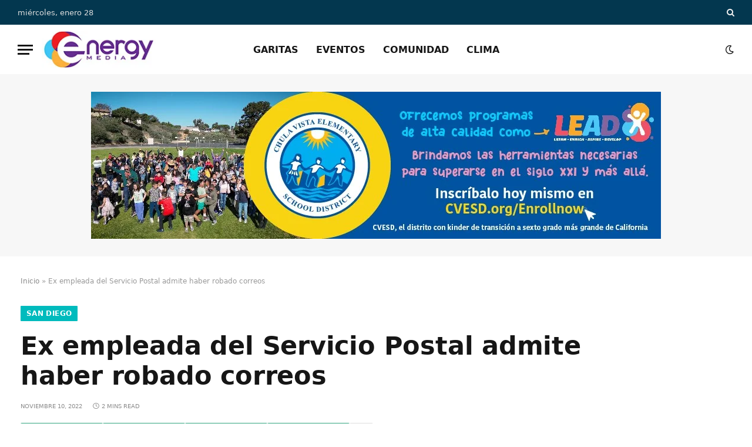

--- FILE ---
content_type: text/html; charset=UTF-8
request_url: https://xewt12.com/san-diego/ex-empleada-del-servicio-postal-admite-haber-robado-correos/
body_size: 27121
content:
<!DOCTYPE html><html lang="es" class="s-light site-s-light"><head><script data-no-optimize="1">var litespeed_docref=sessionStorage.getItem("litespeed_docref");litespeed_docref&&(Object.defineProperty(document,"referrer",{get:function(){return litespeed_docref}}),sessionStorage.removeItem("litespeed_docref"));</script> <meta charset="UTF-8" /><meta name="viewport" content="width=device-width, initial-scale=1" /><meta name='robots' content='index, follow, max-image-preview:large, max-snippet:-1, max-video-preview:-1' /><title>Ex empleada del Servicio Postal admite haber robado correos - XEWT 12</title><link rel="preload" as="font" href="https://xewt12.com/wp-content/themes/smart-mag/css/icons/fonts/ts-icons.woff2?v3.2" type="font/woff2" crossorigin="anonymous" /><link rel="canonical" href="https://xewt12.com/san-diego/ex-empleada-del-servicio-postal-admite-haber-robado-correos/" /><meta property="og:locale" content="es_MX" /><meta property="og:type" content="article" /><meta property="og:title" content="Ex empleada del Servicio Postal admite haber robado correos - XEWT 12" /><meta property="og:description" content="San Diego, California, 10 de noviembre de 2022 &#8211; Una ex empleada del Servicio Postal de los Estados Unidos se declaró culpable después de admitir que robó el correo de los clientes, muchos de los cuales eran miembros del ejército. Según el Departamento de Justicia, Breanna Wares admitió haber robado tarjetas de regalo, dinero en" /><meta property="og:url" content="https://xewt12.com/san-diego/ex-empleada-del-servicio-postal-admite-haber-robado-correos/" /><meta property="og:site_name" content="XEWT 12" /><meta property="article:publisher" content="https://www.facebook.com/TelevisaCalifornias" /><meta property="article:published_time" content="2022-11-10T20:43:40+00:00" /><meta property="article:modified_time" content="2022-11-10T20:43:41+00:00" /><meta property="og:image" content="https://xewt12.com/wp-content/uploads/2022/11/Ex-empleada-del-Servicio-Postal-admite-haber-robado-correos.jpg" /><meta property="og:image:width" content="768" /><meta property="og:image:height" content="512" /><meta property="og:image:type" content="image/jpeg" /><meta name="author" content="Redacción" /><meta name="twitter:card" content="summary_large_image" /><meta name="twitter:creator" content="@televisacalif" /><meta name="twitter:site" content="@televisacalif" /><meta name="twitter:label1" content="Escrito por" /><meta name="twitter:data1" content="Redacción" /><meta name="twitter:label2" content="Tiempo de lectura" /><meta name="twitter:data2" content="1 minuto" /> <script type="application/ld+json" class="yoast-schema-graph">{"@context":"https://schema.org","@graph":[{"@type":"Article","@id":"https://xewt12.com/san-diego/ex-empleada-del-servicio-postal-admite-haber-robado-correos/#article","isPartOf":{"@id":"https://xewt12.com/san-diego/ex-empleada-del-servicio-postal-admite-haber-robado-correos/"},"author":{"name":"Redacción","@id":"https://xewt12.com/#/schema/person/274470adb3fc4cbb1816179168e276b6"},"headline":"Ex empleada del Servicio Postal admite haber robado correos","datePublished":"2022-11-10T20:43:40+00:00","dateModified":"2022-11-10T20:43:41+00:00","mainEntityOfPage":{"@id":"https://xewt12.com/san-diego/ex-empleada-del-servicio-postal-admite-haber-robado-correos/"},"wordCount":280,"commentCount":0,"publisher":{"@id":"https://xewt12.com/#organization"},"image":{"@id":"https://xewt12.com/san-diego/ex-empleada-del-servicio-postal-admite-haber-robado-correos/#primaryimage"},"thumbnailUrl":"https://xewt12.com/wp-content/uploads/2022/11/Ex-empleada-del-Servicio-Postal-admite-haber-robado-correos.jpg","articleSection":["San Diego"],"inLanguage":"es","potentialAction":[{"@type":"CommentAction","name":"Comment","target":["https://xewt12.com/san-diego/ex-empleada-del-servicio-postal-admite-haber-robado-correos/#respond"]}]},{"@type":"WebPage","@id":"https://xewt12.com/san-diego/ex-empleada-del-servicio-postal-admite-haber-robado-correos/","url":"https://xewt12.com/san-diego/ex-empleada-del-servicio-postal-admite-haber-robado-correos/","name":"Ex empleada del Servicio Postal admite haber robado correos - XEWT 12","isPartOf":{"@id":"https://xewt12.com/#website"},"primaryImageOfPage":{"@id":"https://xewt12.com/san-diego/ex-empleada-del-servicio-postal-admite-haber-robado-correos/#primaryimage"},"image":{"@id":"https://xewt12.com/san-diego/ex-empleada-del-servicio-postal-admite-haber-robado-correos/#primaryimage"},"thumbnailUrl":"https://xewt12.com/wp-content/uploads/2022/11/Ex-empleada-del-Servicio-Postal-admite-haber-robado-correos.jpg","datePublished":"2022-11-10T20:43:40+00:00","dateModified":"2022-11-10T20:43:41+00:00","breadcrumb":{"@id":"https://xewt12.com/san-diego/ex-empleada-del-servicio-postal-admite-haber-robado-correos/#breadcrumb"},"inLanguage":"es","potentialAction":[{"@type":"ReadAction","target":["https://xewt12.com/san-diego/ex-empleada-del-servicio-postal-admite-haber-robado-correos/"]}]},{"@type":"ImageObject","inLanguage":"es","@id":"https://xewt12.com/san-diego/ex-empleada-del-servicio-postal-admite-haber-robado-correos/#primaryimage","url":"https://xewt12.com/wp-content/uploads/2022/11/Ex-empleada-del-Servicio-Postal-admite-haber-robado-correos.jpg","contentUrl":"https://xewt12.com/wp-content/uploads/2022/11/Ex-empleada-del-Servicio-Postal-admite-haber-robado-correos.jpg","width":768,"height":512},{"@type":"BreadcrumbList","@id":"https://xewt12.com/san-diego/ex-empleada-del-servicio-postal-admite-haber-robado-correos/#breadcrumb","itemListElement":[{"@type":"ListItem","position":1,"name":"Inicio","item":"https://xewt12.com/"},{"@type":"ListItem","position":2,"name":"Ex empleada del Servicio Postal admite haber robado correos"}]},{"@type":"WebSite","@id":"https://xewt12.com/#website","url":"https://xewt12.com/","name":"XEWT 12","description":"Canal 12","publisher":{"@id":"https://xewt12.com/#organization"},"potentialAction":[{"@type":"SearchAction","target":{"@type":"EntryPoint","urlTemplate":"https://xewt12.com/?s={search_term_string}"},"query-input":{"@type":"PropertyValueSpecification","valueRequired":true,"valueName":"search_term_string"}}],"inLanguage":"es"},{"@type":"Organization","@id":"https://xewt12.com/#organization","name":"XEWT 12","alternateName":"Televisa Canal 12","url":"https://xewt12.com/","logo":{"@type":"ImageObject","inLanguage":"es","@id":"https://xewt12.com/#/schema/logo/image/","url":"https://xewt12.com/wp-content/uploads/2023/06/logo-retina.png","contentUrl":"https://xewt12.com/wp-content/uploads/2023/06/logo-retina.png","width":228,"height":98,"caption":"XEWT 12"},"image":{"@id":"https://xewt12.com/#/schema/logo/image/"},"sameAs":["https://www.facebook.com/TelevisaCalifornias","https://x.com/televisacalif","https://www.instagram.com/televisacalifornias"]},{"@type":"Person","@id":"https://xewt12.com/#/schema/person/274470adb3fc4cbb1816179168e276b6","name":"Redacción","image":{"@type":"ImageObject","inLanguage":"es","@id":"https://xewt12.com/#/schema/person/image/","url":"https://xewt12.com/wp-content/litespeed/avatar/040a451071e6c3a5c33025e5f23d9af3.jpg?ver=1769109810","contentUrl":"https://xewt12.com/wp-content/litespeed/avatar/040a451071e6c3a5c33025e5f23d9af3.jpg?ver=1769109810","caption":"Redacción"},"url":"https://xewt12.com/author/canal12/"}]}</script> <link rel='dns-prefetch' href='//www.googletagmanager.com' /><link rel='dns-prefetch' href='//use.fontawesome.com' /><link rel='dns-prefetch' href='//fonts.googleapis.com' /><link rel="alternate" type="application/rss+xml" title="XEWT 12 &raquo; Feed" href="https://xewt12.com/feed/" /><link rel="alternate" type="application/rss+xml" title="XEWT 12 &raquo; RSS de los comentarios" href="https://xewt12.com/comments/feed/" /><link rel="alternate" title="oEmbed (JSON)" type="application/json+oembed" href="https://xewt12.com/wp-json/oembed/1.0/embed?url=https%3A%2F%2Fxewt12.com%2Fsan-diego%2Fex-empleada-del-servicio-postal-admite-haber-robado-correos%2F" /><link rel="alternate" title="oEmbed (XML)" type="text/xml+oembed" href="https://xewt12.com/wp-json/oembed/1.0/embed?url=https%3A%2F%2Fxewt12.com%2Fsan-diego%2Fex-empleada-del-servicio-postal-admite-haber-robado-correos%2F&#038;format=xml" /><style id='wp-img-auto-sizes-contain-inline-css' type='text/css'>img:is([sizes=auto i],[sizes^="auto," i]){contain-intrinsic-size:3000px 1500px}
/*# sourceURL=wp-img-auto-sizes-contain-inline-css */</style><link data-optimized="2" rel="stylesheet" href="https://xewt12.com/wp-content/litespeed/css/711ad4e43132638880cc041e6600c062.css?ver=cdde5" /><style id='classic-theme-styles-inline-css' type='text/css'>/*! This file is auto-generated */
.wp-block-button__link{color:#fff;background-color:#32373c;border-radius:9999px;box-shadow:none;text-decoration:none;padding:calc(.667em + 2px) calc(1.333em + 2px);font-size:1.125em}.wp-block-file__button{background:#32373c;color:#fff;text-decoration:none}
/*# sourceURL=/wp-includes/css/classic-themes.min.css */</style><style id='font-awesome-svg-styles-default-inline-css' type='text/css'>.svg-inline--fa {
  display: inline-block;
  height: 1em;
  overflow: visible;
  vertical-align: -.125em;
}
/*# sourceURL=font-awesome-svg-styles-default-inline-css */</style><style id='font-awesome-svg-styles-inline-css' type='text/css'>.wp-block-font-awesome-icon svg::before,
   .wp-rich-text-font-awesome-icon svg::before {content: unset;}
/*# sourceURL=font-awesome-svg-styles-inline-css */</style><style id='global-styles-inline-css' type='text/css'>:root{--wp--preset--aspect-ratio--square: 1;--wp--preset--aspect-ratio--4-3: 4/3;--wp--preset--aspect-ratio--3-4: 3/4;--wp--preset--aspect-ratio--3-2: 3/2;--wp--preset--aspect-ratio--2-3: 2/3;--wp--preset--aspect-ratio--16-9: 16/9;--wp--preset--aspect-ratio--9-16: 9/16;--wp--preset--color--black: #000000;--wp--preset--color--cyan-bluish-gray: #abb8c3;--wp--preset--color--white: #ffffff;--wp--preset--color--pale-pink: #f78da7;--wp--preset--color--vivid-red: #cf2e2e;--wp--preset--color--luminous-vivid-orange: #ff6900;--wp--preset--color--luminous-vivid-amber: #fcb900;--wp--preset--color--light-green-cyan: #7bdcb5;--wp--preset--color--vivid-green-cyan: #00d084;--wp--preset--color--pale-cyan-blue: #8ed1fc;--wp--preset--color--vivid-cyan-blue: #0693e3;--wp--preset--color--vivid-purple: #9b51e0;--wp--preset--gradient--vivid-cyan-blue-to-vivid-purple: linear-gradient(135deg,rgb(6,147,227) 0%,rgb(155,81,224) 100%);--wp--preset--gradient--light-green-cyan-to-vivid-green-cyan: linear-gradient(135deg,rgb(122,220,180) 0%,rgb(0,208,130) 100%);--wp--preset--gradient--luminous-vivid-amber-to-luminous-vivid-orange: linear-gradient(135deg,rgb(252,185,0) 0%,rgb(255,105,0) 100%);--wp--preset--gradient--luminous-vivid-orange-to-vivid-red: linear-gradient(135deg,rgb(255,105,0) 0%,rgb(207,46,46) 100%);--wp--preset--gradient--very-light-gray-to-cyan-bluish-gray: linear-gradient(135deg,rgb(238,238,238) 0%,rgb(169,184,195) 100%);--wp--preset--gradient--cool-to-warm-spectrum: linear-gradient(135deg,rgb(74,234,220) 0%,rgb(151,120,209) 20%,rgb(207,42,186) 40%,rgb(238,44,130) 60%,rgb(251,105,98) 80%,rgb(254,248,76) 100%);--wp--preset--gradient--blush-light-purple: linear-gradient(135deg,rgb(255,206,236) 0%,rgb(152,150,240) 100%);--wp--preset--gradient--blush-bordeaux: linear-gradient(135deg,rgb(254,205,165) 0%,rgb(254,45,45) 50%,rgb(107,0,62) 100%);--wp--preset--gradient--luminous-dusk: linear-gradient(135deg,rgb(255,203,112) 0%,rgb(199,81,192) 50%,rgb(65,88,208) 100%);--wp--preset--gradient--pale-ocean: linear-gradient(135deg,rgb(255,245,203) 0%,rgb(182,227,212) 50%,rgb(51,167,181) 100%);--wp--preset--gradient--electric-grass: linear-gradient(135deg,rgb(202,248,128) 0%,rgb(113,206,126) 100%);--wp--preset--gradient--midnight: linear-gradient(135deg,rgb(2,3,129) 0%,rgb(40,116,252) 100%);--wp--preset--font-size--small: 13px;--wp--preset--font-size--medium: 20px;--wp--preset--font-size--large: 36px;--wp--preset--font-size--x-large: 42px;--wp--preset--spacing--20: 0.44rem;--wp--preset--spacing--30: 0.67rem;--wp--preset--spacing--40: 1rem;--wp--preset--spacing--50: 1.5rem;--wp--preset--spacing--60: 2.25rem;--wp--preset--spacing--70: 3.38rem;--wp--preset--spacing--80: 5.06rem;--wp--preset--shadow--natural: 6px 6px 9px rgba(0, 0, 0, 0.2);--wp--preset--shadow--deep: 12px 12px 50px rgba(0, 0, 0, 0.4);--wp--preset--shadow--sharp: 6px 6px 0px rgba(0, 0, 0, 0.2);--wp--preset--shadow--outlined: 6px 6px 0px -3px rgb(255, 255, 255), 6px 6px rgb(0, 0, 0);--wp--preset--shadow--crisp: 6px 6px 0px rgb(0, 0, 0);}:where(.is-layout-flex){gap: 0.5em;}:where(.is-layout-grid){gap: 0.5em;}body .is-layout-flex{display: flex;}.is-layout-flex{flex-wrap: wrap;align-items: center;}.is-layout-flex > :is(*, div){margin: 0;}body .is-layout-grid{display: grid;}.is-layout-grid > :is(*, div){margin: 0;}:where(.wp-block-columns.is-layout-flex){gap: 2em;}:where(.wp-block-columns.is-layout-grid){gap: 2em;}:where(.wp-block-post-template.is-layout-flex){gap: 1.25em;}:where(.wp-block-post-template.is-layout-grid){gap: 1.25em;}.has-black-color{color: var(--wp--preset--color--black) !important;}.has-cyan-bluish-gray-color{color: var(--wp--preset--color--cyan-bluish-gray) !important;}.has-white-color{color: var(--wp--preset--color--white) !important;}.has-pale-pink-color{color: var(--wp--preset--color--pale-pink) !important;}.has-vivid-red-color{color: var(--wp--preset--color--vivid-red) !important;}.has-luminous-vivid-orange-color{color: var(--wp--preset--color--luminous-vivid-orange) !important;}.has-luminous-vivid-amber-color{color: var(--wp--preset--color--luminous-vivid-amber) !important;}.has-light-green-cyan-color{color: var(--wp--preset--color--light-green-cyan) !important;}.has-vivid-green-cyan-color{color: var(--wp--preset--color--vivid-green-cyan) !important;}.has-pale-cyan-blue-color{color: var(--wp--preset--color--pale-cyan-blue) !important;}.has-vivid-cyan-blue-color{color: var(--wp--preset--color--vivid-cyan-blue) !important;}.has-vivid-purple-color{color: var(--wp--preset--color--vivid-purple) !important;}.has-black-background-color{background-color: var(--wp--preset--color--black) !important;}.has-cyan-bluish-gray-background-color{background-color: var(--wp--preset--color--cyan-bluish-gray) !important;}.has-white-background-color{background-color: var(--wp--preset--color--white) !important;}.has-pale-pink-background-color{background-color: var(--wp--preset--color--pale-pink) !important;}.has-vivid-red-background-color{background-color: var(--wp--preset--color--vivid-red) !important;}.has-luminous-vivid-orange-background-color{background-color: var(--wp--preset--color--luminous-vivid-orange) !important;}.has-luminous-vivid-amber-background-color{background-color: var(--wp--preset--color--luminous-vivid-amber) !important;}.has-light-green-cyan-background-color{background-color: var(--wp--preset--color--light-green-cyan) !important;}.has-vivid-green-cyan-background-color{background-color: var(--wp--preset--color--vivid-green-cyan) !important;}.has-pale-cyan-blue-background-color{background-color: var(--wp--preset--color--pale-cyan-blue) !important;}.has-vivid-cyan-blue-background-color{background-color: var(--wp--preset--color--vivid-cyan-blue) !important;}.has-vivid-purple-background-color{background-color: var(--wp--preset--color--vivid-purple) !important;}.has-black-border-color{border-color: var(--wp--preset--color--black) !important;}.has-cyan-bluish-gray-border-color{border-color: var(--wp--preset--color--cyan-bluish-gray) !important;}.has-white-border-color{border-color: var(--wp--preset--color--white) !important;}.has-pale-pink-border-color{border-color: var(--wp--preset--color--pale-pink) !important;}.has-vivid-red-border-color{border-color: var(--wp--preset--color--vivid-red) !important;}.has-luminous-vivid-orange-border-color{border-color: var(--wp--preset--color--luminous-vivid-orange) !important;}.has-luminous-vivid-amber-border-color{border-color: var(--wp--preset--color--luminous-vivid-amber) !important;}.has-light-green-cyan-border-color{border-color: var(--wp--preset--color--light-green-cyan) !important;}.has-vivid-green-cyan-border-color{border-color: var(--wp--preset--color--vivid-green-cyan) !important;}.has-pale-cyan-blue-border-color{border-color: var(--wp--preset--color--pale-cyan-blue) !important;}.has-vivid-cyan-blue-border-color{border-color: var(--wp--preset--color--vivid-cyan-blue) !important;}.has-vivid-purple-border-color{border-color: var(--wp--preset--color--vivid-purple) !important;}.has-vivid-cyan-blue-to-vivid-purple-gradient-background{background: var(--wp--preset--gradient--vivid-cyan-blue-to-vivid-purple) !important;}.has-light-green-cyan-to-vivid-green-cyan-gradient-background{background: var(--wp--preset--gradient--light-green-cyan-to-vivid-green-cyan) !important;}.has-luminous-vivid-amber-to-luminous-vivid-orange-gradient-background{background: var(--wp--preset--gradient--luminous-vivid-amber-to-luminous-vivid-orange) !important;}.has-luminous-vivid-orange-to-vivid-red-gradient-background{background: var(--wp--preset--gradient--luminous-vivid-orange-to-vivid-red) !important;}.has-very-light-gray-to-cyan-bluish-gray-gradient-background{background: var(--wp--preset--gradient--very-light-gray-to-cyan-bluish-gray) !important;}.has-cool-to-warm-spectrum-gradient-background{background: var(--wp--preset--gradient--cool-to-warm-spectrum) !important;}.has-blush-light-purple-gradient-background{background: var(--wp--preset--gradient--blush-light-purple) !important;}.has-blush-bordeaux-gradient-background{background: var(--wp--preset--gradient--blush-bordeaux) !important;}.has-luminous-dusk-gradient-background{background: var(--wp--preset--gradient--luminous-dusk) !important;}.has-pale-ocean-gradient-background{background: var(--wp--preset--gradient--pale-ocean) !important;}.has-electric-grass-gradient-background{background: var(--wp--preset--gradient--electric-grass) !important;}.has-midnight-gradient-background{background: var(--wp--preset--gradient--midnight) !important;}.has-small-font-size{font-size: var(--wp--preset--font-size--small) !important;}.has-medium-font-size{font-size: var(--wp--preset--font-size--medium) !important;}.has-large-font-size{font-size: var(--wp--preset--font-size--large) !important;}.has-x-large-font-size{font-size: var(--wp--preset--font-size--x-large) !important;}
:where(.wp-block-post-template.is-layout-flex){gap: 1.25em;}:where(.wp-block-post-template.is-layout-grid){gap: 1.25em;}
:where(.wp-block-term-template.is-layout-flex){gap: 1.25em;}:where(.wp-block-term-template.is-layout-grid){gap: 1.25em;}
:where(.wp-block-columns.is-layout-flex){gap: 2em;}:where(.wp-block-columns.is-layout-grid){gap: 2em;}
:root :where(.wp-block-pullquote){font-size: 1.5em;line-height: 1.6;}
/*# sourceURL=global-styles-inline-css */</style><link rel='stylesheet' id='font-awesome-official-css' href='https://use.fontawesome.com/releases/v6.1.1/css/all.css' type='text/css' media='all' integrity="sha384-/frq1SRXYH/bSyou/HUp/hib7RVN1TawQYja658FEOodR/FQBKVqT9Ol+Oz3Olq5" crossorigin="anonymous" /><style id='smartmag-core-inline-css' type='text/css'>:root { --c-main: #00bbbd;
--c-main-rgb: 0,187,189;
--text-font: "Inter", system-ui, -apple-system, "Segoe UI", Arial, sans-serif;
--body-font: "Inter", system-ui, -apple-system, "Segoe UI", Arial, sans-serif;
--title-size-xs: 15px;
--title-size-s: 17px;
--title-fw-bold: 600;
--main-width: 1240px;
--c-excerpts: #111111;
--excerpt-size: 14px; }
.s-dark body { background-color: #0f0f1c; }
.smart-head-main .smart-head-top { --head-h: 42px; background-color: #ededed; }
.s-dark .smart-head-main .smart-head-top,
.smart-head-main .s-dark.smart-head-top { background-color: #03374f; }
.smart-head-main .smart-head-mid { --head-h: 84px; }
.s-dark .smart-head-main .smart-head-mid,
.smart-head-main .s-dark.smart-head-mid { background-color: #ffffff; }
.navigation-main .menu > li > a { font-size: 16px; text-transform: initial; letter-spacing: 0em; }
.navigation-main { --nav-items-space: 15px; }
.nav-hov-b .menu > li > a:before { border-width: 3px; }
.s-dark .navigation-main { --c-nav: #f71350; }
.s-dark .navigation { --c-nav-blip: #969696; --c-nav-hov-bg: rgba(239,0,63,0.86); --c-nav-drop-bg: #0b1321; --c-nav-drop-hov-bg: rgba(255,255,255,0.03); }
.smart-head-mobile .smart-head-mid { --head-h: 70px; }
.s-dark .smart-head-mobile .smart-head-mid,
.smart-head-mobile .s-dark.smart-head-mid { background-color: #141c2b; }
.smart-head-mobile .smart-head-mid { border-bottom-width: 0px; }
.s-dark .off-canvas, .off-canvas.s-dark { background-color: #0b1321; }
.navigation-small .menu > li > a { letter-spacing: -.02em; }
.navigation-small { margin-left: calc(-1 * var(--nav-items-space)); }
.s-dark .navigation-small { --c-nav: #dddddd; }
.s-dark .smart-head .ts-button1,
.smart-head .s-dark .ts-button1 { color: #ffffff; background-color: #ff0000; }
.smart-head .ts-button1 { border-color: #910000; }
.s-dark .smart-head .ts-button1,
.smart-head .s-dark .ts-button1 { border-color: #9e0101; }
.smart-head .ts-button1 { border-radius: 45px; height: 26px; line-height: 26px; }
.s-dark .upper-footer { background-color: #001030; }
.upper-footer > .wrap { padding-top: 70px; }
.s-dark .lower-footer { background-color: #001a47; }
.post-meta .meta-item, .post-meta .text-in { font-size: 10px; text-transform: uppercase; }
.post-meta { --p-meta-sep: "\2013"; }
.block-head-c .heading { letter-spacing: 0.02em; }
.block-head-e2 .heading { font-weight: 600; color: var(--c-main); }
.block-head-f { --space-below: 0px; --line-weight: 1px; --c-line: #001a47; }
.s-dark .block-head-f { --c-line: #ffffff; }
.block-head-f { --c-border: #ffffff; }
.s-dark .block-head-f { --c-border: #1f242f; }
.block-head-f .heading { color: #0a0a0a; }
.s-dark .block-head-f .heading { color: #ededed; }
.block-head-f { padding-top: 3px; padding-bottom: 3px; }
.entry-content { font-weight: normal; }
.site-s-light .entry-content { color: #161616; }
.s-dark .entry-content { color: #f2f2f2; }
.post-share-b:not(.is-not-global) .service { background-color: #21bedd; background-color: #31a57f; }
.s-dark .spc-newsletter-c { background-color: #14181f; }
.a-wrap-2:not(._) { margin-top: 0px; }
@media (min-width: 1200px) { .loop-list .post-title { font-size: 22px; } }
@media (min-width: 941px) and (max-width: 1200px) { .navigation-main .menu > li > a { font-size: calc(10px + (16px - 10px) * .7); } }


/*# sourceURL=smartmag-core-inline-css */</style><link rel='stylesheet' id='font-awesome-official-v4shim-css' href='https://use.fontawesome.com/releases/v6.1.1/css/v4-shims.css' type='text/css' media='all' integrity="sha384-4Jczmr1SlicmtiAiHGxwWtSzLJAS97HzJsKGqfC0JtZktLrPXIux1u6GJNVRRqiN" crossorigin="anonymous" /> <script type="litespeed/javascript" data-src="https://xewt12.com/wp-includes/js/jquery/jquery.min.js" id="jquery-core-js"></script> <script id="cookie-notice-front-js-before" type="litespeed/javascript">var cnArgs={"ajaxUrl":"https:\/\/xewt12.com\/wp-admin\/admin-ajax.php","nonce":"471afc82c0","hideEffect":"fade","position":"bottom","onScroll":!1,"onScrollOffset":100,"onClick":!1,"cookieName":"cookie_notice_accepted","cookieTime":2592000,"cookieTimeRejected":2592000,"globalCookie":!1,"redirection":!1,"cache":!0,"revokeCookies":!1,"revokeCookiesOpt":"automatic"}</script> 
 <script type="litespeed/javascript" data-src="https://www.googletagmanager.com/gtag/js?id=GT-5TGBGG4" id="google_gtagjs-js"></script> <script id="google_gtagjs-js-after" type="litespeed/javascript">window.dataLayer=window.dataLayer||[];function gtag(){dataLayer.push(arguments)}
gtag("set","linker",{"domains":["xewt12.com"]});gtag("js",new Date());gtag("set","developer_id.dZTNiMT",!0);gtag("config","GT-5TGBGG4")</script> <link rel="https://api.w.org/" href="https://xewt12.com/wp-json/" /><link rel="alternate" title="JSON" type="application/json" href="https://xewt12.com/wp-json/wp/v2/posts/136335" /><link rel="EditURI" type="application/rsd+xml" title="RSD" href="https://xewt12.com/xmlrpc.php?rsd" /><meta name="generator" content="WordPress 6.9" /><link rel='shortlink' href='https://xewt12.com/?p=136335' /><style type="text/css" media="screen">.g { margin:0px; padding:0px; overflow:hidden; line-height:1; zoom:1; }
	.g img { height:auto; }
	.g-col { position:relative; float:left; }
	.g-col:first-child { margin-left: 0; }
	.g-col:last-child { margin-right: 0; }
	.g-wall { display:block; position:fixed; left:0; top:0; width:100%; height:100%; z-index:-1; }
	.woocommerce-page .g, .bbpress-wrapper .g { margin: 20px auto; clear:both; }
	.g-1 { margin:0px 0px 0px 0px; width:100%; max-width:970px; height:100%; max-height:250px; }
	.g-2 { margin:0px 0px 0px 0px; width:100%; max-width:300px; height:100%; max-height:300px; }
	.g-3 { margin:0px 0px 0px 0px; width:100%; max-width:300px; height:100%; max-height:600px; }
	@media only screen and (max-width: 480px) {
		.g-col, .g-dyn, .g-single { width:100%; margin-left:0; margin-right:0; }
		.woocommerce-page .g, .bbpress-wrapper .g { margin: 10px auto; }
	}</style><meta name="generator" content="Site Kit by Google 1.171.0" /> <script type="litespeed/javascript">var BunyadSchemeKey='bunyad-scheme';(()=>{const d=document.documentElement;const c=d.classList;var scheme=localStorage.getItem(BunyadSchemeKey);if(scheme){d.dataset.origClass=c;scheme==='dark'?c.remove('s-light','site-s-light'):c.remove('s-dark','site-s-dark');c.add('site-s-'+scheme,'s-'+scheme)}})()</script> <meta name="generator" content="Elementor 3.34.3; features: e_font_icon_svg, additional_custom_breakpoints; settings: css_print_method-external, google_font-enabled, font_display-auto"><style>.e-con.e-parent:nth-of-type(n+4):not(.e-lazyloaded):not(.e-no-lazyload),
				.e-con.e-parent:nth-of-type(n+4):not(.e-lazyloaded):not(.e-no-lazyload) * {
					background-image: none !important;
				}
				@media screen and (max-height: 1024px) {
					.e-con.e-parent:nth-of-type(n+3):not(.e-lazyloaded):not(.e-no-lazyload),
					.e-con.e-parent:nth-of-type(n+3):not(.e-lazyloaded):not(.e-no-lazyload) * {
						background-image: none !important;
					}
				}
				@media screen and (max-height: 640px) {
					.e-con.e-parent:nth-of-type(n+2):not(.e-lazyloaded):not(.e-no-lazyload),
					.e-con.e-parent:nth-of-type(n+2):not(.e-lazyloaded):not(.e-no-lazyload) * {
						background-image: none !important;
					}
				}</style><style type="text/css" id="wp-custom-css">.s-light .home .main-full {
    background-image: url(https://xewt12.com/wp-content/uploads/2022/06/bkg-tj-sd-xewt-12.jpg.webp);
    background-repeat: no-repeat;
	background-size: contain;
}
.s-dark .home .main-full {
    background-image: url(https://xewt12.com/wp-content/uploads/2022/06/bkg-tj-sd-xewt-12-dark.jpg.webp);
    background-repeat: no-repeat;
	background-size: contain;
}
.navigation-main .menu > li > a {
    text-transform: uppercase;
}
.mobile-menu li a {
    text-transform: uppercase;
}
#menu-programacion li a {
    font-size: 1.1em;
    font-weight: 500;
}
.widget_nav_menu li {
    border-bottom: 1px solid var(--c-nav);
    padding: var(--li-pad, 8px) 0;
}

#menu-programacion li:before{ 
   content: "\f105";
   font-family:"Font Awesome 6 Free";
   font-weight: 900;
   font-style: normal;
   margin:0px 5px 0px 0px;
   text-decoration:none;
	color:#e51c1c;

} 

.widget.col-4.widget_media_image {
    text-align: center;
}
/* Estilos para los Tiempos de Espera en Garitas */

.garita-tiempo {
    display: inline-block; /* Permite aplicar padding y otros estilos */
    padding: 5px 12px;     /* Espacio interno para que no se vea apretado */
    border-radius: 15px;   /* Bordes redondeados */
    font-weight: bold;     /* Texto en negritas */
    color: #ffffff;        /* Color del texto blanco */
    font-size: 14px;       /* Tamaño de la fuente */
    min-width: 80px;       /* Ancho mínimo para que todos tengan un tamaño similar */
    text-align: center;    /* Texto centrado */
    box-shadow: 0 2px 4px rgba(0,0,0,0.1); /* Sombra sutil */
}

/* Color Verde: Tiempo de espera bajo */
.garita-verde {
    background-color: #28a745; /* Un verde agradable */
}

/* Color Amarillo: Tiempo de espera moderado */
.garita-amarillo {
    background-color: #ffc107; /* Un amarillo/ámbar */
    color: #212529; /* Texto oscuro para mejor contraste con el amarillo */
}

/* Color Rojo: Tiempo de espera alto */
.garita-rojo {
    background-color: #dc3545; /* Un rojo claro */
}

/* Estilo para cuando no hay datos disponibles */
.garita-nodata {
    background-color: #6c757d; /* Un gris neutro */
}</style></head><body class="wp-singular post-template-default single single-post postid-136335 single-format-standard wp-theme-smart-mag wp-child-theme-smart-mag-child cookies-not-set metaslider-plugin right-sidebar post-layout-large post-cat-30 has-lb has-lb-sm ts-img-hov-fade layout-normal elementor-default elementor-kit-16"><div class="main-wrap"><div class="off-canvas-backdrop"></div><div class="mobile-menu-container off-canvas s-dark" id="off-canvas"><div class="off-canvas-head">
<a href="#" class="close">
<span class="visuallyhidden">Close Menu</span>
<i class="tsi tsi-times"></i>
</a><div class="ts-logo"></div></div><div class="off-canvas-content"><ul id="menu-menu-lateral" class="mobile-menu"><li id="menu-item-147977" class="menu-item menu-item-type-post_type menu-item-object-page menu-item-147977"><a href="https://xewt12.com/reporte-de-garitas-tijuana-linea-de-san-ysidro-otay-y-tecate/">Reporte de Garitas</a></li><li id="menu-item-147971" class="menu-item menu-item-type-taxonomy menu-item-object-category menu-item-147971"><a href="https://xewt12.com/category/comunidad/">Comunidad</a></li><li id="menu-item-168930" class="menu-item menu-item-type-taxonomy menu-item-object-category menu-item-168930"><a href="https://xewt12.com/category/eventos/">Eventos</a></li><li id="menu-item-147979" class="menu-item menu-item-type-post_type menu-item-object-page menu-item-147979"><a href="https://xewt12.com/contacto/">Contacto</a></li></ul><div class="off-canvas-widgets"><div id="smartmag-block-posts-small-3" class="widget ts-block-widget smartmag-widget-posts-small"><div class="block"><section class="block-wrap block-posts-small block-sc mb-none" data-id="1"><div class="widget-title block-head block-head-ac block-head-b"><h5 class="heading">Noticias recientes</h5></div><div class="block-content"><div class="loop loop-small loop-small-a loop-sep loop-small-sep grid grid-1 md:grid-1 sm:grid-1 xs:grid-1"><article class="l-post small-post small-a-post m-pos-left"><div class="media">
<a href="https://xewt12.com/comunidad/arts-district-liberty-station-recibe-designacion-estatal-como-distrito-cultural/" class="image-link media-ratio ar-bunyad-thumb" title="Arts District Liberty Station recibe designación estatal como Distrito Cultural"><img data-lazyloaded="1" src="[data-uri]" width="114" height="79" data-src="https://xewt12.com/wp-content/uploads/2026/01/Liberty-Station-300x169.jpg" class="attachment-medium size-medium wp-post-image" alt="" data-sizes="(max-width: 114px) 100vw, 114px" title="Arts District Liberty Station recibe designación estatal como Distrito Cultural" decoding="async" data-srcset="https://xewt12.com/wp-content/uploads/2026/01/Liberty-Station-300x169.jpg 300w, https://xewt12.com/wp-content/uploads/2026/01/Liberty-Station-768x432.jpg 768w, https://xewt12.com/wp-content/uploads/2026/01/Liberty-Station-150x84.jpg 150w, https://xewt12.com/wp-content/uploads/2026/01/Liberty-Station-450x253.jpg 450w, https://xewt12.com/wp-content/uploads/2026/01/Liberty-Station.jpg 1000w" /></a></div><div class="content"><div class="post-meta post-meta-a post-meta-left has-below"><h4 class="is-title post-title"><a href="https://xewt12.com/comunidad/arts-district-liberty-station-recibe-designacion-estatal-como-distrito-cultural/">Arts District Liberty Station recibe designación estatal como Distrito Cultural</a></h4><div class="post-meta-items meta-below"><span class="meta-item date"><span class="date-link"><time class="post-date" datetime="2026-01-08T16:23:03-08:00">enero 8, 2026</time></span></span></div></div></div></article><article class="l-post small-post small-a-post m-pos-left"><div class="media">
<a href="https://xewt12.com/comunidad/autoridades-de-salud-del-condado-refuerzan-llamado-a-vacunar-a-ninos-y-adolescentes/" class="image-link media-ratio ar-bunyad-thumb" title="Autoridades de Salud del Condado refuerzan llamado a vacunar a niños y adolescentes"><img data-lazyloaded="1" src="[data-uri]" width="114" height="79" data-src="https://xewt12.com/wp-content/uploads/2026/01/cropped-photo-of-male-doctor-stick-a-band-aid-to-a-2023-11-27-04-49-56-utc-810x540-1-300x200.jpg" class="attachment-medium size-medium wp-post-image" alt="" data-sizes="(max-width: 114px) 100vw, 114px" title="Autoridades de Salud del Condado refuerzan llamado a vacunar a niños y adolescentes" decoding="async" data-srcset="https://xewt12.com/wp-content/uploads/2026/01/cropped-photo-of-male-doctor-stick-a-band-aid-to-a-2023-11-27-04-49-56-utc-810x540-1-300x200.jpg 300w, https://xewt12.com/wp-content/uploads/2026/01/cropped-photo-of-male-doctor-stick-a-band-aid-to-a-2023-11-27-04-49-56-utc-810x540-1-768x512.jpg 768w, https://xewt12.com/wp-content/uploads/2026/01/cropped-photo-of-male-doctor-stick-a-band-aid-to-a-2023-11-27-04-49-56-utc-810x540-1-150x100.jpg 150w, https://xewt12.com/wp-content/uploads/2026/01/cropped-photo-of-male-doctor-stick-a-band-aid-to-a-2023-11-27-04-49-56-utc-810x540-1-450x300.jpg 450w, https://xewt12.com/wp-content/uploads/2026/01/cropped-photo-of-male-doctor-stick-a-band-aid-to-a-2023-11-27-04-49-56-utc-810x540-1.jpg 810w" /></a></div><div class="content"><div class="post-meta post-meta-a post-meta-left has-below"><h4 class="is-title post-title"><a href="https://xewt12.com/comunidad/autoridades-de-salud-del-condado-refuerzan-llamado-a-vacunar-a-ninos-y-adolescentes/">Autoridades de Salud del Condado refuerzan llamado a vacunar a niños y adolescentes</a></h4><div class="post-meta-items meta-below"><span class="meta-item date"><span class="date-link"><time class="post-date" datetime="2026-01-08T16:04:01-08:00">enero 8, 2026</time></span></span></div></div></div></article><article class="l-post small-post small-a-post m-pos-left"><div class="media">
<a href="https://xewt12.com/comunidad/las-noticias-del-condado-de-san-diego-mas-leidas-en-2025/" class="image-link media-ratio ar-bunyad-thumb" title="Las noticias del Condado de San Diego más leídas en 2025"><img data-lazyloaded="1" src="[data-uri]" width="114" height="79" data-src="https://xewt12.com/wp-content/uploads/2026/01/Top-CNC-Stories-2025-Cover-art-Warner-Bros.-Shutterstock-712x540-1-300x228.jpg" class="attachment-medium size-medium wp-post-image" alt="" data-sizes="(max-width: 114px) 100vw, 114px" title="Las noticias del Condado de San Diego más leídas en 2025" decoding="async" data-srcset="https://xewt12.com/wp-content/uploads/2026/01/Top-CNC-Stories-2025-Cover-art-Warner-Bros.-Shutterstock-712x540-1-300x228.jpg 300w, https://xewt12.com/wp-content/uploads/2026/01/Top-CNC-Stories-2025-Cover-art-Warner-Bros.-Shutterstock-712x540-1-150x114.jpg 150w, https://xewt12.com/wp-content/uploads/2026/01/Top-CNC-Stories-2025-Cover-art-Warner-Bros.-Shutterstock-712x540-1-450x341.jpg 450w, https://xewt12.com/wp-content/uploads/2026/01/Top-CNC-Stories-2025-Cover-art-Warner-Bros.-Shutterstock-712x540-1.jpg 712w" /></a></div><div class="content"><div class="post-meta post-meta-a post-meta-left has-below"><h4 class="is-title post-title"><a href="https://xewt12.com/comunidad/las-noticias-del-condado-de-san-diego-mas-leidas-en-2025/">Las noticias del Condado de San Diego más leídas en 2025</a></h4><div class="post-meta-items meta-below"><span class="meta-item date"><span class="date-link"><time class="post-date" datetime="2026-01-08T12:49:28-08:00">enero 8, 2026</time></span></span></div></div></div></article></div></div></section></div></div></div><div class="spc-social-block spc-social spc-social-b smart-head-social">
<a href="https://www.facebook.com/TelevisaCalifornias" class="link service s-facebook" target="_blank" rel="nofollow noopener">
<i class="icon tsi tsi-facebook"></i>					<span class="visuallyhidden">Facebook</span>
</a>
<a href="https://www.twitter.com/televisacalif" class="link service s-twitter" target="_blank" rel="nofollow noopener">
<i class="icon tsi tsi-twitter"></i>					<span class="visuallyhidden">X (Twitter)</span>
</a>
<a href="https://www.instagram.com/televisacalifornias" class="link service s-instagram" target="_blank" rel="nofollow noopener">
<i class="icon tsi tsi-instagram"></i>					<span class="visuallyhidden">Instagram</span>
</a></div></div></div><div class="smart-head smart-head-a smart-head-main" id="smart-head" data-sticky="auto" data-sticky-type="smart" data-sticky-full><div class="smart-head-row smart-head-top s-dark smart-head-row-full"><div class="inner full"><div class="items items-left ">
<span class="h-date">
miércoles, enero 28</span></div><div class="items items-center empty"></div><div class="items items-right "><a href="#" class="search-icon has-icon-only is-icon" title="Search">
<i class="tsi tsi-search"></i>
</a></div></div></div><div class="smart-head-row smart-head-mid smart-head-row-3 is-light has-center-nav smart-head-row-full"><div class="inner full"><div class="items items-left ">
<button class="offcanvas-toggle has-icon" type="button" aria-label="Menu">
<span class="hamburger-icon hamburger-icon-a">
<span class="inner"></span>
</span>
</button>	<a href="https://xewt12.com/" title="XEWT 12" rel="home" class="logo-link ts-logo logo-is-image">
<span>
<img data-lazyloaded="1" src="[data-uri]" data-src="https://xewt12.com/wp-content/uploads/2026/01/logo-energy-media.jpg" class="logo-image" alt="XEWT 12" width="200" height="66"/>
</span>
</a></div><div class="items items-center "><div class="nav-wrap"><nav class="navigation navigation-main nav-hov-b"><ul id="menu-main-menu" class="menu"><li id="menu-item-147959" class="menu-item menu-item-type-post_type menu-item-object-page menu-item-147959"><a href="https://xewt12.com/reporte-de-garitas-tijuana-linea-de-san-ysidro-otay-y-tecate/">Garitas</a></li><li id="menu-item-168931" class="menu-item menu-item-type-taxonomy menu-item-object-category menu-cat-5669 menu-item-168931"><a href="https://xewt12.com/category/eventos/">Eventos</a></li><li id="menu-item-136641" class="menu-item menu-item-type-post_type menu-item-object-page menu-item-136641"><a href="https://xewt12.com/comunidad/">Comunidad</a></li><li id="menu-item-140695" class="menu-item menu-item-type-post_type menu-item-object-page menu-item-140695"><a href="https://xewt12.com/clima/">Clima</a></li></ul></nav></div></div><div class="items items-right "><div class="h-text h-text4"><div onclick="window.location='https://xewt12.com/clima/';" style="cursor: pointer;"><div
class="elfsight-widget-weather elfsight-widget"
data-elfsight-weather-options="%7B%22typeLocation%22%3A%22specificLocation%22%2C%22location%22%3A%22San%20Diego%22%2C%22customLocationName%22%3A%22%22%2C%22lang%22%3A%22es%22%2C%22units%22%3A%22imperial%22%2C%22windUnits%22%3A%22miles%22%2C%22pressureUnits%22%3A%22mb%22%2C%22timeFormat%22%3A%2224%22%2C%22layout%22%3A%22currentWeather%22%2C%22backgroundType%22%3A%22image%22%2C%22backgroundColor%22%3A%22rgb%283%2C%2055%2C%2079%29%22%2C%22dailyForecastBackgroundColor%22%3A%22rgb%28250%2C%20250%2C%20250%29%22%2C%22currentTemperatureSize%22%3A16%2C%22currentWeatherSize%22%3A18%2C%22iconsAnimation%22%3Atrue%2C%22showUnits%22%3Atrue%2C%22showAllDays%22%3Afalse%2C%22widgetId%22%3A%222%22%7D"
data-elfsight-weather-version="1.3.1"
data-elfsight-widget-id="elfsight-weather-2"></div></div></div><div class="scheme-switcher has-icon-only">
<a href="#" class="toggle is-icon toggle-dark" title="Switch to Dark Design - easier on eyes.">
<i class="icon tsi tsi-moon"></i>
</a>
<a href="#" class="toggle is-icon toggle-light" title="Switch to Light Design.">
<i class="icon tsi tsi-bright"></i>
</a></div></div></div></div></div><div class="smart-head smart-head-a smart-head-mobile" id="smart-head-mobile" data-sticky="mid" data-sticky-type="smart" data-sticky-full><div class="smart-head-row smart-head-mid smart-head-row-3 s-dark smart-head-row-full"><div class="inner wrap"><div class="items items-left ">
<button class="offcanvas-toggle has-icon" type="button" aria-label="Menu">
<span class="hamburger-icon hamburger-icon-a">
<span class="inner"></span>
</span>
</button></div><div class="items items-center ">
<a href="https://xewt12.com/" title="XEWT 12" rel="home" class="logo-link ts-logo logo-is-image">
<span>
<img data-lazyloaded="1" src="[data-uri]" data-src="https://xewt12.com/wp-content/uploads/2026/01/logo-energy-media.jpg" class="logo-image" alt="XEWT 12" width="200" height="66"/>
</span>
</a></div><div class="items items-right "><div class="scheme-switcher has-icon-only">
<a href="#" class="toggle is-icon toggle-dark" title="Switch to Dark Design - easier on eyes.">
<i class="icon tsi tsi-moon"></i>
</a>
<a href="#" class="toggle is-icon toggle-light" title="Switch to Light Design.">
<i class="icon tsi tsi-bright"></i>
</a></div><a href="#" class="search-icon has-icon-only is-icon" title="Search">
<i class="tsi tsi-search"></i>
</a></div></div></div></div><div class="a-wrap a-wrap-base a-wrap-2 a-wrap-bg"><div class="g g-1"><div class="g-dyn a-419 c-1"><a class="gofollow" data-track="NDE5LDEsNjA=" href="https://enrollnow.cvesd.org/" target="_blank"><img data-lazyloaded="1" src="[data-uri]" width="970" height="250" data-src="https://xewt12.com/wp-content/uploads/2025/11/bnr-970x250-CVESD-12.01.25-02.28.26.jpg" /></a></div><div class="g-dyn a-413 c-2"><a class="gofollow" data-track="NDEzLDEsNjA=" href="https://www.syhealth.org/" target="_blank"><img data-lazyloaded="1" src="[data-uri]" width="970" height="250" data-src="https://xewt12.com/wp-content/uploads/2025/10/bnr-970-250-SYH-10.21.25-01.31.26.jpg" /></a></div><div class="g-dyn a-422 c-3"><a class="gofollow" data-track="NDIyLDEsNjA=" href="https://www.swccd.edu/#googtrans(en|es)" target="_blank"><img data-lazyloaded="1" src="[data-uri]" width="970" height="250" data-src="https://xewt12.com/wp-content/uploads/2025/12/Bnr-970x250_SWCCD-WINTER_12.08.25-02.08.26.gif" /></a></div></div></div><nav class="breadcrumbs is-full-width breadcrumbs-a" id="breadcrumb"><div class="inner ts-contain "><span><span><a href="https://xewt12.com/">Inicio</a></span> » <span class="breadcrumb_last" aria-current="page">Ex empleada del Servicio Postal admite haber robado correos</span></span></div></nav><div class="main ts-contain cf right-sidebar"><div class="the-post-header s-head-modern s-head-large"><div class="post-meta post-meta-a post-meta-left post-meta-single has-below"><div class="post-meta-items meta-above"><span class="meta-item cat-labels">
<a href="https://xewt12.com/category/san-diego/" class="category term-color-30" rel="category">San Diego</a>
</span></div><h1 class="is-title post-title">Ex empleada del Servicio Postal admite haber robado correos</h1><div class="post-meta-items meta-below"><span class="meta-item has-next-icon date"><time class="post-date" datetime="2022-11-10T12:43:40-08:00">noviembre 10, 2022</time></span><span class="meta-item read-time has-icon"><i class="tsi tsi-clock"></i>2 Mins Read</span></div></div><div class="post-share post-share-b spc-social-colors  post-share-b1">
<a href="https://www.facebook.com/sharer.php?u=https%3A%2F%2Fxewt12.com%2Fsan-diego%2Fex-empleada-del-servicio-postal-admite-haber-robado-correos%2F" class="cf service s-facebook service-lg"
title="Share on Facebook" target="_blank" rel="nofollow noopener">
<i class="tsi tsi-facebook"></i>
<span class="label">Facebook</span>
</a>
<a href="https://twitter.com/intent/tweet?url=https%3A%2F%2Fxewt12.com%2Fsan-diego%2Fex-empleada-del-servicio-postal-admite-haber-robado-correos%2F&#038;text=Ex%20empleada%20del%20Servicio%20Postal%20admite%20haber%20robado%20correos" class="cf service s-twitter service-lg"
title="Share on X (Twitter)" target="_blank" rel="nofollow noopener">
<i class="tsi tsi-twitter"></i>
<span class="label">Twitter</span>
</a>
<a href="https://pinterest.com/pin/create/button/?url=https%3A%2F%2Fxewt12.com%2Fsan-diego%2Fex-empleada-del-servicio-postal-admite-haber-robado-correos%2F&#038;media=https%3A%2F%2Fxewt12.com%2Fwp-content%2Fuploads%2F2022%2F11%2FEx-empleada-del-Servicio-Postal-admite-haber-robado-correos.jpg&#038;description=Ex%20empleada%20del%20Servicio%20Postal%20admite%20haber%20robado%20correos" class="cf service s-pinterest service-lg"
title="Share on Pinterest" target="_blank" rel="nofollow noopener">
<i class="tsi tsi-pinterest"></i>
<span class="label">Pinterest</span>
</a>
<a href="https://www.linkedin.com/shareArticle?mini=true&#038;url=https%3A%2F%2Fxewt12.com%2Fsan-diego%2Fex-empleada-del-servicio-postal-admite-haber-robado-correos%2F" class="cf service s-linkedin service-lg"
title="Share on LinkedIn" target="_blank" rel="nofollow noopener">
<i class="tsi tsi-linkedin"></i>
<span class="label">LinkedIn</span>
</a>
<a href="https://www.tumblr.com/share/link?url=https%3A%2F%2Fxewt12.com%2Fsan-diego%2Fex-empleada-del-servicio-postal-admite-haber-robado-correos%2F&#038;name=Ex%20empleada%20del%20Servicio%20Postal%20admite%20haber%20robado%20correos" class="cf service s-tumblr service-sm"
title="Share on Tumblr" target="_blank" rel="nofollow noopener">
<i class="tsi tsi-tumblr"></i>
<span class="label">Tumblr</span>
</a>
<a href="mailto:?subject=Ex%20empleada%20del%20Servicio%20Postal%20admite%20haber%20robado%20correos&#038;body=https%3A%2F%2Fxewt12.com%2Fsan-diego%2Fex-empleada-del-servicio-postal-admite-haber-robado-correos%2F" class="cf service s-email service-sm"
title="Share via Email" target="_blank" rel="nofollow noopener">
<i class="tsi tsi-envelope-o"></i>
<span class="label">Email</span>
</a>
<a href="https://t.me/share/url?url=https%3A%2F%2Fxewt12.com%2Fsan-diego%2Fex-empleada-del-servicio-postal-admite-haber-robado-correos%2F&#038;title=Ex%20empleada%20del%20Servicio%20Postal%20admite%20haber%20robado%20correos" class="cf service s-telegram service-sm"
title="Share on Telegram" target="_blank" rel="nofollow noopener">
<i class="tsi tsi-telegram"></i>
<span class="label">Telegram</span>
</a>
<a href="https://wa.me/?text=Ex%20empleada%20del%20Servicio%20Postal%20admite%20haber%20robado%20correos%20https%3A%2F%2Fxewt12.com%2Fsan-diego%2Fex-empleada-del-servicio-postal-admite-haber-robado-correos%2F" class="cf service s-whatsapp service-sm"
title="Share on WhatsApp" target="_blank" rel="nofollow noopener">
<i class="tsi tsi-whatsapp"></i>
<span class="label">WhatsApp</span>
</a>
<a href="#" class="show-more" title="Show More Social Sharing"><i class="tsi tsi-share"></i></a></div></div><div class="ts-row has-s-large-bot"><div class="col-8 main-content s-post-contain"><div class="single-featured"><div class="featured">
<a href="https://xewt12.com/wp-content/uploads/2022/11/Ex-empleada-del-Servicio-Postal-admite-haber-robado-correos.jpg" class="image-link media-ratio ratio-16-9" title="Ex empleada del Servicio Postal admite haber robado correos"><img width="814" height="458" src="https://xewt12.com/wp-content/uploads/2022/11/Ex-empleada-del-Servicio-Postal-admite-haber-robado-correos.jpg.webp" class="attachment-bunyad-main size-bunyad-main no-lazy skip-lazy wp-post-image" alt="" sizes="(max-width: 814px) 100vw, 814px" title="Ex empleada del Servicio Postal admite haber robado correos" decoding="async" /></a></div></div><div class="the-post s-post-large"><article id="post-136335" class="post-136335 post type-post status-publish format-standard has-post-thumbnail category-san-diego"><div class="post-content-wrap has-share-float"><div class="post-share-float share-float-a is-hidden spc-social-colors spc-social-colored"><div class="inner">
<span class="share-text">Share</span><div class="services">
<a href="https://www.facebook.com/sharer.php?u=https%3A%2F%2Fxewt12.com%2Fsan-diego%2Fex-empleada-del-servicio-postal-admite-haber-robado-correos%2F" class="cf service s-facebook" target="_blank" title="Facebook" rel="nofollow noopener">
<i class="tsi tsi-facebook"></i>
<span class="label">Facebook</span></a>
<a href="https://twitter.com/intent/tweet?url=https%3A%2F%2Fxewt12.com%2Fsan-diego%2Fex-empleada-del-servicio-postal-admite-haber-robado-correos%2F&text=Ex%20empleada%20del%20Servicio%20Postal%20admite%20haber%20robado%20correos" class="cf service s-twitter" target="_blank" title="Twitter" rel="nofollow noopener">
<i class="tsi tsi-twitter"></i>
<span class="label">Twitter</span></a>
<a href="https://www.linkedin.com/shareArticle?mini=true&url=https%3A%2F%2Fxewt12.com%2Fsan-diego%2Fex-empleada-del-servicio-postal-admite-haber-robado-correos%2F" class="cf service s-linkedin" target="_blank" title="LinkedIn" rel="nofollow noopener">
<i class="tsi tsi-linkedin"></i>
<span class="label">LinkedIn</span></a>
<a href="https://pinterest.com/pin/create/button/?url=https%3A%2F%2Fxewt12.com%2Fsan-diego%2Fex-empleada-del-servicio-postal-admite-haber-robado-correos%2F&media=https%3A%2F%2Fxewt12.com%2Fwp-content%2Fuploads%2F2022%2F11%2FEx-empleada-del-Servicio-Postal-admite-haber-robado-correos.jpg&description=Ex%20empleada%20del%20Servicio%20Postal%20admite%20haber%20robado%20correos" class="cf service s-pinterest" target="_blank" title="Pinterest" rel="nofollow noopener">
<i class="tsi tsi-pinterest-p"></i>
<span class="label">Pinterest</span></a>
<a href="mailto:?subject=Ex%20empleada%20del%20Servicio%20Postal%20admite%20haber%20robado%20correos&body=https%3A%2F%2Fxewt12.com%2Fsan-diego%2Fex-empleada-del-servicio-postal-admite-haber-robado-correos%2F" class="cf service s-email" target="_blank" title="Email" rel="nofollow noopener">
<i class="tsi tsi-envelope-o"></i>
<span class="label">Email</span></a></div></div></div><div class="post-content cf entry-content content-spacious"><p>San Diego, California, 10 de noviembre de 2022 &#8211; Una ex empleada del Servicio Postal de los Estados Unidos se declaró culpable después de admitir que robó el correo de los clientes, muchos de los cuales eran miembros del ejército.</p><p>Según el Departamento de Justicia, Breanna Wares admitió haber robado tarjetas de regalo, dinero en efectivo y joyas por un valor aproximado de $2,700. Un acuerdo de culpabilidad muestra que Wares robó artículos de aproximadamente 20 clientes a lo largo de su ruta cerca de Camp Pendleton.</p><p>“Un cliente a lo largo de la ruta de Wares informó que envió por correo dos tarjetas de regalo a dos personas diferentes y ninguna de ellas las recibió”, dijo el departamento.</p><p>Luego de una investigación, los funcionarios descubrieron quejas de otro correo perdido a lo largo de la ruta de Wares. Los investigadores descubrieron que las mercancías canjearon más de 30 tarjetas de regalo de una tienda departamental por un total de más de $1,400. Durante una búsqueda en el vehículo personal de Wares, los agentes también encontraron más de 40 tarjetas de regalo con un valor de más de $1,300.</p><p>Wares luego admitió haber robado correos de clientes durante más de un año.</p><p>“Wares acordó pagar restitución a sus víctimas y una condición de su declaración de culpabilidad por delito grave es que tiene prohibido trabajar en la industria del correo, paquetería, recepción y/o entrega”, dijo el departamento.</p><p>Reportero: Zac Self</p><p>Más información: <a href="https://www.10news.com/news/local-news/north-county-news/former-u-s-postal-service-carrier-admits-to-stealing-mail-from-military-members" target="_blank" rel="noreferrer noopener">https://www.10news.com/news/local-news/north-county-news/former-u-s-postal-service-carrier-admits-to-stealing-mail-from-military-members</a></p><p>FOTO: Facebook: US Postal Service</p></div></div></article><div class="post-share-bot">
<span class="info">Share.</span>
<span class="share-links spc-social spc-social-colors spc-social-bg">
<a href="https://www.facebook.com/sharer.php?u=https%3A%2F%2Fxewt12.com%2Fsan-diego%2Fex-empleada-del-servicio-postal-admite-haber-robado-correos%2F" class="service s-facebook tsi tsi-facebook"
title="Share on Facebook" target="_blank" rel="nofollow noopener">
<span class="visuallyhidden">Facebook</span></a>
<a href="https://twitter.com/intent/tweet?url=https%3A%2F%2Fxewt12.com%2Fsan-diego%2Fex-empleada-del-servicio-postal-admite-haber-robado-correos%2F&#038;text=Ex%20empleada%20del%20Servicio%20Postal%20admite%20haber%20robado%20correos" class="service s-twitter tsi tsi-twitter"
title="Share on X (Twitter)" target="_blank" rel="nofollow noopener">
<span class="visuallyhidden">Twitter</span></a>
<a href="https://pinterest.com/pin/create/button/?url=https%3A%2F%2Fxewt12.com%2Fsan-diego%2Fex-empleada-del-servicio-postal-admite-haber-robado-correos%2F&#038;media=https%3A%2F%2Fxewt12.com%2Fwp-content%2Fuploads%2F2022%2F11%2FEx-empleada-del-Servicio-Postal-admite-haber-robado-correos.jpg&#038;description=Ex%20empleada%20del%20Servicio%20Postal%20admite%20haber%20robado%20correos" class="service s-pinterest tsi tsi-pinterest"
title="Share on Pinterest" target="_blank" rel="nofollow noopener">
<span class="visuallyhidden">Pinterest</span></a>
<a href="https://www.linkedin.com/shareArticle?mini=true&#038;url=https%3A%2F%2Fxewt12.com%2Fsan-diego%2Fex-empleada-del-servicio-postal-admite-haber-robado-correos%2F" class="service s-linkedin tsi tsi-linkedin"
title="Share on LinkedIn" target="_blank" rel="nofollow noopener">
<span class="visuallyhidden">LinkedIn</span></a>
<a href="https://www.tumblr.com/share/link?url=https%3A%2F%2Fxewt12.com%2Fsan-diego%2Fex-empleada-del-servicio-postal-admite-haber-robado-correos%2F&#038;name=Ex%20empleada%20del%20Servicio%20Postal%20admite%20haber%20robado%20correos" class="service s-tumblr tsi tsi-tumblr"
title="Share on Tumblr" target="_blank" rel="nofollow noopener">
<span class="visuallyhidden">Tumblr</span></a>
<a href="mailto:?subject=Ex%20empleada%20del%20Servicio%20Postal%20admite%20haber%20robado%20correos&#038;body=https%3A%2F%2Fxewt12.com%2Fsan-diego%2Fex-empleada-del-servicio-postal-admite-haber-robado-correos%2F" class="service s-email tsi tsi-envelope-o"
title="Share via Email" target="_blank" rel="nofollow noopener">
<span class="visuallyhidden">Email</span></a>
</span></div><section class="related-posts"><div class="block-head block-head-ac block-head-c is-left"><h4 class="heading">Related <span class="color">Posts</span></h4></div><section class="block-wrap block-grid mb-none" data-id="2"><div class="block-content"><div class="loop loop-grid loop-grid-sm grid grid-2 md:grid-2 xs:grid-1"><article class="l-post grid-post grid-sm-post"><div class="media">
<a href="https://xewt12.com/san-diego/el-puerto-de-san-diego-inicia-reparaciones-en-la-rampa-de-botadura-de-shelter-island-a-partir-del-27-de-enero/" class="image-link media-ratio ratio-16-9" title="El Puerto de San Diego inicia reparaciones en la Rampa de Botadura de Shelter Island a partir del 27 de enero."><img data-lazyloaded="1" src="[data-uri]" width="390" height="219" data-src="https://xewt12.com/wp-content/uploads/2025/01/20230629-West-Docks-Closed-3-450x338.jpeg.webp" class="attachment-bunyad-medium size-bunyad-medium wp-post-image" alt="" data-sizes="(max-width: 390px) 100vw, 390px" title="El Puerto de San Diego inicia reparaciones en la Rampa de Botadura de Shelter Island a partir del 27 de enero." decoding="async" data-srcset="https://xewt12.com/wp-content/uploads/2025/01/20230629-West-Docks-Closed-3-450x338.jpeg.webp 450w, https://xewt12.com/wp-content/uploads/2025/01/20230629-West-Docks-Closed-3-300x225.jpeg.webp 300w, https://xewt12.com/wp-content/uploads/2025/01/20230629-West-Docks-Closed-3-1024x768.jpeg.webp 1024w, https://xewt12.com/wp-content/uploads/2025/01/20230629-West-Docks-Closed-3-768x576.jpeg.webp 768w, https://xewt12.com/wp-content/uploads/2025/01/20230629-West-Docks-Closed-3-1536x1152.jpeg.webp 1536w, https://xewt12.com/wp-content/uploads/2025/01/20230629-West-Docks-Closed-3-2048x1536.jpeg.webp 2048w, https://xewt12.com/wp-content/uploads/2025/01/20230629-West-Docks-Closed-3-1200x900.jpeg.webp 1200w" /></a></div><div class="content"><div class="post-meta post-meta-a has-below"><h4 class="is-title post-title"><a href="https://xewt12.com/san-diego/el-puerto-de-san-diego-inicia-reparaciones-en-la-rampa-de-botadura-de-shelter-island-a-partir-del-27-de-enero/">El Puerto de San Diego inicia reparaciones en la Rampa de Botadura de Shelter Island a partir del 27 de enero.</a></h4><div class="post-meta-items meta-below"><span class="meta-item date"><span class="date-link"><time class="post-date" datetime="2025-01-22T17:29:01-08:00">enero 22, 2025</time></span></span></div></div></div></article><article class="l-post grid-post grid-sm-post"><div class="media">
<a href="https://xewt12.com/san-diego/celebracion-de-20-anos-de-relacion-entre-los-puertos-de-san-diego-y-ensenada/" class="image-link media-ratio ratio-16-9" title="Celebración de 20 Años de Relación entre los Puertos de San Diego y Ensenada"><img data-lazyloaded="1" src="[data-uri]" width="390" height="219" data-src="https://xewt12.com/wp-content/uploads/2024/09/Port-SD-Port-Ensenada-20-Yr-450x306.jpg.webp" class="attachment-bunyad-medium size-bunyad-medium wp-post-image" alt="" data-sizes="(max-width: 390px) 100vw, 390px" title="Celebración de 20 Años de Relación entre los Puertos de San Diego y Ensenada" decoding="async" data-srcset="https://xewt12.com/wp-content/uploads/2024/09/Port-SD-Port-Ensenada-20-Yr-450x306.jpg.webp 450w, https://xewt12.com/wp-content/uploads/2024/09/Port-SD-Port-Ensenada-20-Yr-768x522.jpg.webp 768w, https://xewt12.com/wp-content/uploads/2024/09/Port-SD-Port-Ensenada-20-Yr.jpg.webp 800w" /></a></div><div class="content"><div class="post-meta post-meta-a has-below"><h4 class="is-title post-title"><a href="https://xewt12.com/san-diego/celebracion-de-20-anos-de-relacion-entre-los-puertos-de-san-diego-y-ensenada/">Celebración de 20 Años de Relación entre los Puertos de San Diego y Ensenada</a></h4><div class="post-meta-items meta-below"><span class="meta-item date"><span class="date-link"><time class="post-date" datetime="2024-09-26T14:21:43-07:00">septiembre 26, 2024</time></span></span></div></div></div></article><article class="l-post grid-post grid-sm-post"><div class="media">
<a href="https://xewt12.com/san-diego/los-carriles-de-la-i-8-en-direccion-este-cerraran-temporalmente-el-sabado-por-la-manana-para-la-procesion-funebre-del-oficial-de-policia-de-san-diego-austin-machitar/" class="image-link media-ratio ratio-16-9" title="Los carriles de la I-8 en dirección este cerrarán temporalmente el sábado por la mañana para la procesión fúnebre del oficial de policía de San Diego Austin Machitar"><img data-lazyloaded="1" src="[data-uri]" width="390" height="219" data-src="https://xewt12.com/wp-content/uploads/2024/09/1-8-fwy-450x338.jpg.webp" class="attachment-bunyad-medium size-bunyad-medium wp-post-image" alt="" data-sizes="(max-width: 390px) 100vw, 390px" title="Los carriles de la I-8 en dirección este cerrarán temporalmente el sábado por la mañana para la procesión fúnebre del oficial de policía de San Diego Austin Machitar" decoding="async" data-srcset="https://xewt12.com/wp-content/uploads/2024/09/1-8-fwy-450x338.jpg.webp 450w, https://xewt12.com/wp-content/uploads/2024/09/1-8-fwy-300x225.jpg.webp 300w, https://xewt12.com/wp-content/uploads/2024/09/1-8-fwy.jpg.webp 768w" /></a></div><div class="content"><div class="post-meta post-meta-a has-below"><h4 class="is-title post-title"><a href="https://xewt12.com/san-diego/los-carriles-de-la-i-8-en-direccion-este-cerraran-temporalmente-el-sabado-por-la-manana-para-la-procesion-funebre-del-oficial-de-policia-de-san-diego-austin-machitar/">Los carriles de la I-8 en dirección este cerrarán temporalmente el sábado por la mañana para la procesión fúnebre del oficial de policía de San Diego Austin Machitar</a></h4><div class="post-meta-items meta-below"><span class="meta-item date"><span class="date-link"><time class="post-date" datetime="2024-09-20T11:55:31-07:00">septiembre 20, 2024</time></span></span></div></div></div></article><article class="l-post grid-post grid-sm-post"><div class="media">
<a href="https://xewt12.com/san-diego/el-consejo-de-chula-vista-aprueba-restricciones-a-los-campamentos/" class="image-link media-ratio ratio-16-9" title="El Consejo de Chula Vista aprueba restricciones a los campamentos"><img data-lazyloaded="1" src="[data-uri]" width="390" height="219" data-src="https://xewt12.com/wp-content/uploads/2024/09/HomelessEncampmentChulaVista2-450x203.png.webp" class="attachment-bunyad-medium size-bunyad-medium wp-post-image" alt="" data-sizes="(max-width: 390px) 100vw, 390px" title="El Consejo de Chula Vista aprueba restricciones a los campamentos" decoding="async" data-srcset="https://xewt12.com/wp-content/uploads/2024/09/HomelessEncampmentChulaVista2-450x203.png.webp 450w, https://xewt12.com/wp-content/uploads/2024/09/HomelessEncampmentChulaVista2-1024x461.png.webp 1024w, https://xewt12.com/wp-content/uploads/2024/09/HomelessEncampmentChulaVista2-768x346.png.webp 768w, https://xewt12.com/wp-content/uploads/2024/09/HomelessEncampmentChulaVista2-1200x540.png.webp 1200w, https://xewt12.com/wp-content/uploads/2024/09/HomelessEncampmentChulaVista2.png.webp 1280w" /></a></div><div class="content"><div class="post-meta post-meta-a has-below"><h4 class="is-title post-title"><a href="https://xewt12.com/san-diego/el-consejo-de-chula-vista-aprueba-restricciones-a-los-campamentos/">El Consejo de Chula Vista aprueba restricciones a los campamentos</a></h4><div class="post-meta-items meta-below"><span class="meta-item date"><span class="date-link"><time class="post-date" datetime="2024-09-19T12:10:39-07:00">septiembre 19, 2024</time></span></span></div></div></div></article></div></div></section></section><div class="comments"></div></div></div><aside class="col-4 main-sidebar has-sep" data-sticky="1"><div class="inner theiaStickySidebar"><div id="smartmag-block-codes-1" class="widget ts-block-widget smartmag-widget-codes"><div class="block"><div class="a-wrap"><div class="label">Publicidad</div></div></div></div><div id="nav_menu-4" class="widget widget_nav_menu"><div class="widget-title block-head block-head-ac block-head block-head-ac block-head-f is-left has-style"><h5 class="heading">Programación</h5></div><div class="menu-programacion-container"><ul id="menu-programacion" class="menu"><li id="menu-item-127247" class="menu-item menu-item-type-post_type menu-item-object-page menu-item-127247"><a href="https://xewt12.com/programas/telenovelas/">Telenovelas</a></li><li id="menu-item-127246" class="menu-item menu-item-type-post_type menu-item-object-page menu-item-127246"><a href="https://xewt12.com/?page_id=126992">¡Qué Buen Día!</a></li><li id="menu-item-127245" class="menu-item menu-item-type-post_type menu-item-object-page menu-item-127245"><a href="https://xewt12.com/programas/mi-cita-medica/">Mi Cita Médica</a></li><li id="menu-item-127244" class="menu-item menu-item-type-post_type menu-item-object-page menu-item-127244"><a href="https://xewt12.com/?page_id=126996">En La Cocina Con Gerónimo</a></li><li id="menu-item-127243" class="menu-item menu-item-type-post_type menu-item-object-page menu-item-127243"><a href="https://xewt12.com/?page_id=126998">En Boca De Todos</a></li><li id="menu-item-127242" class="menu-item menu-item-type-post_type menu-item-object-page menu-item-127242"><a href="https://xewt12.com/programas/mas-que-palabras/">Más Que Palabras</a></li><li id="menu-item-127241" class="menu-item menu-item-type-post_type menu-item-object-page menu-item-127241"><a href="https://xewt12.com/?page_id=127002">Los Deportes</a></li><li id="menu-item-127240" class="menu-item menu-item-type-post_type menu-item-object-page menu-item-127240"><a href="https://xewt12.com/?page_id=127004">Las Noticias</a></li></ul></div></div><div id="zkzexjvtfe-2" class="widget zkzexjvtfe"></div><div id="bunyad-social-3" class="widget widget-social-b"><div class="widget-title block-head block-head-ac block-head block-head-ac block-head-f is-left has-style"><h5 class="heading">Síguenos</h5></div><div class="spc-social-follow spc-social-follow-c spc-social-colors spc-social-colored has-counts"><ul class="services grid grid-1 md:grid-4 sm:grid-2" itemscope itemtype="http://schema.org/Organization"><link itemprop="url" href="https://xewt12.com/"><li class="service-wrap"><a href="https://www.facebook.com/TelevisaCalifornias" class="service service-link s-facebook" target="_blank" itemprop="sameAs" rel="nofollow noopener">
<i class="the-icon tsi tsi-facebook"></i>
<span class="label">Facebook</span>
</a></li><li class="service-wrap"><a href="https://twitter.com/televisacalif" class="service service-link s-twitter" target="_blank" itemprop="sameAs" rel="nofollow noopener">
<i class="the-icon tsi tsi-twitter"></i>
<span class="label">X (Twitter)</span>
</a></li><li class="service-wrap"><a href="https://www.instagram.com/televisacalifornias" class="service service-link s-instagram" target="_blank" itemprop="sameAs" rel="nofollow noopener">
<i class="the-icon tsi tsi-instagram"></i>
<span class="label">Instagram</span>
</a></li></ul></div></div></div></aside></div></div><footer class="main-footer cols-gap-lg footer-classic s-dark"><div class="lower-footer classic-footer-lower"><div class="ts-contain wrap"><div class="inner"><div class="copyright">
&copy; 2026 Sitio desarrollado por <a href="https://www.laboratoriodigital.net" target="_blank">Laboratorio Digital</a>.</div><div class="links"><div class="menu-footer-links-container"><ul id="menu-footer-links" class="menu"><li id="menu-item-127507" class="menu-item menu-item-type-post_type menu-item-object-page menu-item-privacy-policy menu-item-127507"><a rel="privacy-policy" href="https://xewt12.com/politica-de-privacidad/">Políticas de Privacidad</a></li><li id="menu-item-141151" class="menu-item menu-item-type-post_type menu-item-object-page menu-item-141151"><a href="https://xewt12.com/aviso-acerca-de-cookies/">Aviso Acerca de Cookies</a></li><li id="menu-item-141604" class="menu-item menu-item-type-post_type menu-item-object-page menu-item-141604"><a href="https://xewt12.com/aviso-de-california/">Aviso de California</a></li><li id="menu-item-141392" class="menu-item menu-item-type-post_type menu-item-object-page menu-item-141392"><a href="https://xewt12.com/no-venda-mi-informacion-personal/">No Venda Mi Información Personal</a></li><li id="menu-item-141777" class="menu-item menu-item-type-post_type menu-item-object-page menu-item-141777"><a href="https://xewt12.com/ad-disclaimer/">Ad Disclaimer</a></li><li id="menu-item-127508" class="menu-item menu-item-type-post_type menu-item-object-page menu-item-127508"><a href="https://xewt12.com/contacto/">Contacto</a></li></ul></div></div></div></div></div></footer></div><div class="search-modal-wrap" data-scheme=""><div class="search-modal-box" role="dialog" aria-modal="true"><form method="get" class="search-form" action="https://xewt12.com/">
<input type="search" class="search-field live-search-query" name="s" placeholder="Search..." value="" required /><button type="submit" class="search-submit visuallyhidden">Submit</button><p class="message">
Type above and press <em>Enter</em> to search. Press <em>Esc</em> to cancel.</p></form></div></div> <script type="speculationrules">{"prefetch":[{"source":"document","where":{"and":[{"href_matches":"/*"},{"not":{"href_matches":["/wp-*.php","/wp-admin/*","/wp-content/uploads/*","/wp-content/*","/wp-content/plugins/*","/wp-content/themes/smart-mag-child/*","/wp-content/themes/smart-mag/*","/*\\?(.+)"]}},{"not":{"selector_matches":"a[rel~=\"nofollow\"]"}},{"not":{"selector_matches":".no-prefetch, .no-prefetch a"}}]},"eagerness":"conservative"}]}</script> <script type="application/ld+json">{"@context":"http:\/\/schema.org","@type":"Article","headline":"Ex empleada del Servicio Postal admite haber robado correos","url":"https:\/\/xewt12.com\/san-diego\/ex-empleada-del-servicio-postal-admite-haber-robado-correos\/","image":{"@type":"ImageObject","url":"https:\/\/xewt12.com\/wp-content\/uploads\/2022\/11\/Ex-empleada-del-Servicio-Postal-admite-haber-robado-correos.jpg","width":768,"height":512},"datePublished":"2022-11-10T12:43:40-08:00","dateModified":"2022-11-10T12:43:41-08:00","author":{"@type":"Person","name":"Redacci\u00f3n","url":"https:\/\/xewt12.com\/author\/canal12\/"},"publisher":{"@type":"Organization","name":"XEWT 12","sameAs":"https:\/\/xewt12.com","logo":{"@type":"ImageObject","url":"https:\/\/xewt12.com\/wp-content\/uploads\/2026\/01\/logo-energy-media.jpg"}},"mainEntityOfPage":{"@type":"WebPage","@id":"https:\/\/xewt12.com\/san-diego\/ex-empleada-del-servicio-postal-admite-haber-robado-correos\/"}}</script> <script type="litespeed/javascript">const lazyloadRunObserver=()=>{const lazyloadBackgrounds=document.querySelectorAll(`.e-con.e-parent:not(.e-lazyloaded)`);const lazyloadBackgroundObserver=new IntersectionObserver((entries)=>{entries.forEach((entry)=>{if(entry.isIntersecting){let lazyloadBackground=entry.target;if(lazyloadBackground){lazyloadBackground.classList.add('e-lazyloaded')}
lazyloadBackgroundObserver.unobserve(entry.target)}})},{rootMargin:'200px 0px 200px 0px'});lazyloadBackgrounds.forEach((lazyloadBackground)=>{lazyloadBackgroundObserver.observe(lazyloadBackground)})};const events=['DOMContentLiteSpeedLoaded','elementor/lazyload/observe',];events.forEach((event)=>{document.addEventListener(event,lazyloadRunObserver)})</script> <script data-cfasync="false">SphereCore_AutoPosts = [{"id":136330,"title":"Atienden afectaciones a red sanitaria tras paso de lluvias","url":"https:\/\/xewt12.com\/noticias\/atienden-afectaciones-a-red-sanitaria-tras-paso-de-lluvias\/"},{"id":136328,"title":"Ayuntamiento contin\u00faa con trabajos de limpieza en la ciudad","url":"https:\/\/xewt12.com\/noticias\/ayuntamiento-continua-con-trabajos-de-limpieza-en-la-ciudad\/"},{"id":136326,"title":"Atiende bomberos 100 reportes por lluvias del martes","url":"https:\/\/xewt12.com\/noticias\/atiende-bomberos-100-reportes-por-lluvias-del-martes\/"},{"id":136324,"title":"Ofrecen m\u00e1s de 2 mil vacantes de empleo","url":"https:\/\/xewt12.com\/noticias\/ofrecen-mas-de-2-mil-vacantes-de-empleo\/"},{"id":136322,"title":"Bad Bunny es nombrado artista del a\u00f1o","url":"https:\/\/xewt12.com\/espectaculos\/bad-bunny-es-nombrado-artista-del-ano\/"},{"id":136320,"title":"Se estrena reality de los Montaner","url":"https:\/\/xewt12.com\/espectaculos\/se-estrena-reality-de-los-montaner\/"}];</script><script id="adrotate-groups-js-extra" type="litespeed/javascript">var impression_object={"ajax_url":"https://xewt12.com/wp-admin/admin-ajax.php"}</script> <script id="adrotate-clicker-js-extra" type="litespeed/javascript">var click_object={"ajax_url":"https://xewt12.com/wp-admin/admin-ajax.php"}</script> <script id="wp-i18n-js-after" type="litespeed/javascript">wp.i18n.setLocaleData({'text direction\u0004ltr':['ltr']})</script> <script id="contact-form-7-js-translations" type="litespeed/javascript">(function(domain,translations){var localeData=translations.locale_data[domain]||translations.locale_data.messages;localeData[""].domain=domain;wp.i18n.setLocaleData(localeData,domain)})("contact-form-7",{"translation-revision-date":"2026-01-22 19:08:41+0000","generator":"GlotPress\/4.0.3","domain":"messages","locale_data":{"messages":{"":{"domain":"messages","plural-forms":"nplurals=2; plural=n != 1;","lang":"es_MX"},"This contact form is placed in the wrong place.":["Este formulario de contacto est\u00e1 situado en el lugar incorrecto."],"Error:":["Error:"]}},"comment":{"reference":"includes\/js\/index.js"}})</script> <script id="contact-form-7-js-before" type="litespeed/javascript">var wpcf7={"api":{"root":"https:\/\/xewt12.com\/wp-json\/","namespace":"contact-form-7\/v1"},"cached":1}</script> <script type="litespeed/javascript" data-src="https://www.google.com/recaptcha/api.js?render=6Leg9_IhAAAAADFQxxlV-OY7BVh1jBVk_Zz2UREX&amp;ver=3.0" id="google-recaptcha-js"></script> <script id="wpcf7-recaptcha-js-before" type="litespeed/javascript">var wpcf7_recaptcha={"sitekey":"6Leg9_IhAAAAADFQxxlV-OY7BVh1jBVk_Zz2UREX","actions":{"homepage":"homepage","contactform":"contactform"}}</script> <script id="smartmag-theme-js-extra" type="litespeed/javascript">var Bunyad={"ajaxurl":"https://xewt12.com/wp-admin/admin-ajax.php"}</script>  <script type="litespeed/javascript">jQuery(document).ready(function(){if(jQuery.fn.gslider){jQuery('.g-1').gslider({groupid:1,speed:6000,repeat_impressions:'Y'});jQuery('.g-2').gslider({groupid:2,speed:6000,repeat_impressions:'Y'});jQuery('.g-3').gslider({groupid:3,speed:6000,repeat_impressions:'Y'})}})</script> <div id="cookie-notice" role="dialog" class="cookie-notice-hidden cookie-revoke-hidden cn-position-bottom" aria-label="Cookie Notice" style="background-color: rgba(8,7,45,0.8);"><div class="cookie-notice-container" style="color: #fff"><span id="cn-notice-text" class="cn-text-container">Utilizamos cookies para asegurar que damos la mejor experiencia al usuario en nuestra web. Si sigues utilizando este sitio asumiremos que estás de acuerdo.</span><span id="cn-notice-buttons" class="cn-buttons-container"><button id="cn-accept-cookie" data-cookie-set="accept" class="cn-set-cookie cn-button" aria-label="ok 👍" style="background-color: #009dd6">ok 👍</button><button id="cn-refuse-cookie" data-cookie-set="refuse" class="cn-set-cookie cn-button" aria-label="No acepto" style="background-color: #009dd6">No acepto</button><button data-link-url="https://xewt12.com/politica-de-privacidad/" data-link-target="_blank" id="cn-more-info" class="cn-more-info cn-button" aria-label="Política de privacidad" style="background-color: #009dd6">Política de privacidad</button></span><button type="button" id="cn-close-notice" data-cookie-set="accept" class="cn-close-icon" aria-label="No acepto"></button></div></div>
 <script data-no-optimize="1">window.lazyLoadOptions=Object.assign({},{threshold:300},window.lazyLoadOptions||{});!function(t,e){"object"==typeof exports&&"undefined"!=typeof module?module.exports=e():"function"==typeof define&&define.amd?define(e):(t="undefined"!=typeof globalThis?globalThis:t||self).LazyLoad=e()}(this,function(){"use strict";function e(){return(e=Object.assign||function(t){for(var e=1;e<arguments.length;e++){var n,a=arguments[e];for(n in a)Object.prototype.hasOwnProperty.call(a,n)&&(t[n]=a[n])}return t}).apply(this,arguments)}function o(t){return e({},at,t)}function l(t,e){return t.getAttribute(gt+e)}function c(t){return l(t,vt)}function s(t,e){return function(t,e,n){e=gt+e;null!==n?t.setAttribute(e,n):t.removeAttribute(e)}(t,vt,e)}function i(t){return s(t,null),0}function r(t){return null===c(t)}function u(t){return c(t)===_t}function d(t,e,n,a){t&&(void 0===a?void 0===n?t(e):t(e,n):t(e,n,a))}function f(t,e){et?t.classList.add(e):t.className+=(t.className?" ":"")+e}function _(t,e){et?t.classList.remove(e):t.className=t.className.replace(new RegExp("(^|\\s+)"+e+"(\\s+|$)")," ").replace(/^\s+/,"").replace(/\s+$/,"")}function g(t){return t.llTempImage}function v(t,e){!e||(e=e._observer)&&e.unobserve(t)}function b(t,e){t&&(t.loadingCount+=e)}function p(t,e){t&&(t.toLoadCount=e)}function n(t){for(var e,n=[],a=0;e=t.children[a];a+=1)"SOURCE"===e.tagName&&n.push(e);return n}function h(t,e){(t=t.parentNode)&&"PICTURE"===t.tagName&&n(t).forEach(e)}function a(t,e){n(t).forEach(e)}function m(t){return!!t[lt]}function E(t){return t[lt]}function I(t){return delete t[lt]}function y(e,t){var n;m(e)||(n={},t.forEach(function(t){n[t]=e.getAttribute(t)}),e[lt]=n)}function L(a,t){var o;m(a)&&(o=E(a),t.forEach(function(t){var e,n;e=a,(t=o[n=t])?e.setAttribute(n,t):e.removeAttribute(n)}))}function k(t,e,n){f(t,e.class_loading),s(t,st),n&&(b(n,1),d(e.callback_loading,t,n))}function A(t,e,n){n&&t.setAttribute(e,n)}function O(t,e){A(t,rt,l(t,e.data_sizes)),A(t,it,l(t,e.data_srcset)),A(t,ot,l(t,e.data_src))}function w(t,e,n){var a=l(t,e.data_bg_multi),o=l(t,e.data_bg_multi_hidpi);(a=nt&&o?o:a)&&(t.style.backgroundImage=a,n=n,f(t=t,(e=e).class_applied),s(t,dt),n&&(e.unobserve_completed&&v(t,e),d(e.callback_applied,t,n)))}function x(t,e){!e||0<e.loadingCount||0<e.toLoadCount||d(t.callback_finish,e)}function M(t,e,n){t.addEventListener(e,n),t.llEvLisnrs[e]=n}function N(t){return!!t.llEvLisnrs}function z(t){if(N(t)){var e,n,a=t.llEvLisnrs;for(e in a){var o=a[e];n=e,o=o,t.removeEventListener(n,o)}delete t.llEvLisnrs}}function C(t,e,n){var a;delete t.llTempImage,b(n,-1),(a=n)&&--a.toLoadCount,_(t,e.class_loading),e.unobserve_completed&&v(t,n)}function R(i,r,c){var l=g(i)||i;N(l)||function(t,e,n){N(t)||(t.llEvLisnrs={});var a="VIDEO"===t.tagName?"loadeddata":"load";M(t,a,e),M(t,"error",n)}(l,function(t){var e,n,a,o;n=r,a=c,o=u(e=i),C(e,n,a),f(e,n.class_loaded),s(e,ut),d(n.callback_loaded,e,a),o||x(n,a),z(l)},function(t){var e,n,a,o;n=r,a=c,o=u(e=i),C(e,n,a),f(e,n.class_error),s(e,ft),d(n.callback_error,e,a),o||x(n,a),z(l)})}function T(t,e,n){var a,o,i,r,c;t.llTempImage=document.createElement("IMG"),R(t,e,n),m(c=t)||(c[lt]={backgroundImage:c.style.backgroundImage}),i=n,r=l(a=t,(o=e).data_bg),c=l(a,o.data_bg_hidpi),(r=nt&&c?c:r)&&(a.style.backgroundImage='url("'.concat(r,'")'),g(a).setAttribute(ot,r),k(a,o,i)),w(t,e,n)}function G(t,e,n){var a;R(t,e,n),a=e,e=n,(t=Et[(n=t).tagName])&&(t(n,a),k(n,a,e))}function D(t,e,n){var a;a=t,(-1<It.indexOf(a.tagName)?G:T)(t,e,n)}function S(t,e,n){var a;t.setAttribute("loading","lazy"),R(t,e,n),a=e,(e=Et[(n=t).tagName])&&e(n,a),s(t,_t)}function V(t){t.removeAttribute(ot),t.removeAttribute(it),t.removeAttribute(rt)}function j(t){h(t,function(t){L(t,mt)}),L(t,mt)}function F(t){var e;(e=yt[t.tagName])?e(t):m(e=t)&&(t=E(e),e.style.backgroundImage=t.backgroundImage)}function P(t,e){var n;F(t),n=e,r(e=t)||u(e)||(_(e,n.class_entered),_(e,n.class_exited),_(e,n.class_applied),_(e,n.class_loading),_(e,n.class_loaded),_(e,n.class_error)),i(t),I(t)}function U(t,e,n,a){var o;n.cancel_on_exit&&(c(t)!==st||"IMG"===t.tagName&&(z(t),h(o=t,function(t){V(t)}),V(o),j(t),_(t,n.class_loading),b(a,-1),i(t),d(n.callback_cancel,t,e,a)))}function $(t,e,n,a){var o,i,r=(i=t,0<=bt.indexOf(c(i)));s(t,"entered"),f(t,n.class_entered),_(t,n.class_exited),o=t,i=a,n.unobserve_entered&&v(o,i),d(n.callback_enter,t,e,a),r||D(t,n,a)}function q(t){return t.use_native&&"loading"in HTMLImageElement.prototype}function H(t,o,i){t.forEach(function(t){return(a=t).isIntersecting||0<a.intersectionRatio?$(t.target,t,o,i):(e=t.target,n=t,a=o,t=i,void(r(e)||(f(e,a.class_exited),U(e,n,a,t),d(a.callback_exit,e,n,t))));var e,n,a})}function B(e,n){var t;tt&&!q(e)&&(n._observer=new IntersectionObserver(function(t){H(t,e,n)},{root:(t=e).container===document?null:t.container,rootMargin:t.thresholds||t.threshold+"px"}))}function J(t){return Array.prototype.slice.call(t)}function K(t){return t.container.querySelectorAll(t.elements_selector)}function Q(t){return c(t)===ft}function W(t,e){return e=t||K(e),J(e).filter(r)}function X(e,t){var n;(n=K(e),J(n).filter(Q)).forEach(function(t){_(t,e.class_error),i(t)}),t.update()}function t(t,e){var n,a,t=o(t);this._settings=t,this.loadingCount=0,B(t,this),n=t,a=this,Y&&window.addEventListener("online",function(){X(n,a)}),this.update(e)}var Y="undefined"!=typeof window,Z=Y&&!("onscroll"in window)||"undefined"!=typeof navigator&&/(gle|ing|ro)bot|crawl|spider/i.test(navigator.userAgent),tt=Y&&"IntersectionObserver"in window,et=Y&&"classList"in document.createElement("p"),nt=Y&&1<window.devicePixelRatio,at={elements_selector:".lazy",container:Z||Y?document:null,threshold:300,thresholds:null,data_src:"src",data_srcset:"srcset",data_sizes:"sizes",data_bg:"bg",data_bg_hidpi:"bg-hidpi",data_bg_multi:"bg-multi",data_bg_multi_hidpi:"bg-multi-hidpi",data_poster:"poster",class_applied:"applied",class_loading:"litespeed-loading",class_loaded:"litespeed-loaded",class_error:"error",class_entered:"entered",class_exited:"exited",unobserve_completed:!0,unobserve_entered:!1,cancel_on_exit:!0,callback_enter:null,callback_exit:null,callback_applied:null,callback_loading:null,callback_loaded:null,callback_error:null,callback_finish:null,callback_cancel:null,use_native:!1},ot="src",it="srcset",rt="sizes",ct="poster",lt="llOriginalAttrs",st="loading",ut="loaded",dt="applied",ft="error",_t="native",gt="data-",vt="ll-status",bt=[st,ut,dt,ft],pt=[ot],ht=[ot,ct],mt=[ot,it,rt],Et={IMG:function(t,e){h(t,function(t){y(t,mt),O(t,e)}),y(t,mt),O(t,e)},IFRAME:function(t,e){y(t,pt),A(t,ot,l(t,e.data_src))},VIDEO:function(t,e){a(t,function(t){y(t,pt),A(t,ot,l(t,e.data_src))}),y(t,ht),A(t,ct,l(t,e.data_poster)),A(t,ot,l(t,e.data_src)),t.load()}},It=["IMG","IFRAME","VIDEO"],yt={IMG:j,IFRAME:function(t){L(t,pt)},VIDEO:function(t){a(t,function(t){L(t,pt)}),L(t,ht),t.load()}},Lt=["IMG","IFRAME","VIDEO"];return t.prototype={update:function(t){var e,n,a,o=this._settings,i=W(t,o);{if(p(this,i.length),!Z&&tt)return q(o)?(e=o,n=this,i.forEach(function(t){-1!==Lt.indexOf(t.tagName)&&S(t,e,n)}),void p(n,0)):(t=this._observer,o=i,t.disconnect(),a=t,void o.forEach(function(t){a.observe(t)}));this.loadAll(i)}},destroy:function(){this._observer&&this._observer.disconnect(),K(this._settings).forEach(function(t){I(t)}),delete this._observer,delete this._settings,delete this.loadingCount,delete this.toLoadCount},loadAll:function(t){var e=this,n=this._settings;W(t,n).forEach(function(t){v(t,e),D(t,n,e)})},restoreAll:function(){var e=this._settings;K(e).forEach(function(t){P(t,e)})}},t.load=function(t,e){e=o(e);D(t,e)},t.resetStatus=function(t){i(t)},t}),function(t,e){"use strict";function n(){e.body.classList.add("litespeed_lazyloaded")}function a(){console.log("[LiteSpeed] Start Lazy Load"),o=new LazyLoad(Object.assign({},t.lazyLoadOptions||{},{elements_selector:"[data-lazyloaded]",callback_finish:n})),i=function(){o.update()},t.MutationObserver&&new MutationObserver(i).observe(e.documentElement,{childList:!0,subtree:!0,attributes:!0})}var o,i;t.addEventListener?t.addEventListener("load",a,!1):t.attachEvent("onload",a)}(window,document);</script><script data-no-optimize="1">window.litespeed_ui_events=window.litespeed_ui_events||["mouseover","click","keydown","wheel","touchmove","touchstart"];var urlCreator=window.URL||window.webkitURL;function litespeed_load_delayed_js_force(){console.log("[LiteSpeed] Start Load JS Delayed"),litespeed_ui_events.forEach(e=>{window.removeEventListener(e,litespeed_load_delayed_js_force,{passive:!0})}),document.querySelectorAll("iframe[data-litespeed-src]").forEach(e=>{e.setAttribute("src",e.getAttribute("data-litespeed-src"))}),"loading"==document.readyState?window.addEventListener("DOMContentLoaded",litespeed_load_delayed_js):litespeed_load_delayed_js()}litespeed_ui_events.forEach(e=>{window.addEventListener(e,litespeed_load_delayed_js_force,{passive:!0})});async function litespeed_load_delayed_js(){let t=[];for(var d in document.querySelectorAll('script[type="litespeed/javascript"]').forEach(e=>{t.push(e)}),t)await new Promise(e=>litespeed_load_one(t[d],e));document.dispatchEvent(new Event("DOMContentLiteSpeedLoaded")),window.dispatchEvent(new Event("DOMContentLiteSpeedLoaded"))}function litespeed_load_one(t,e){console.log("[LiteSpeed] Load ",t);var d=document.createElement("script");d.addEventListener("load",e),d.addEventListener("error",e),t.getAttributeNames().forEach(e=>{"type"!=e&&d.setAttribute("data-src"==e?"src":e,t.getAttribute(e))});let a=!(d.type="text/javascript");!d.src&&t.textContent&&(d.src=litespeed_inline2src(t.textContent),a=!0),t.after(d),t.remove(),a&&e()}function litespeed_inline2src(t){try{var d=urlCreator.createObjectURL(new Blob([t.replace(/^(?:<!--)?(.*?)(?:-->)?$/gm,"$1")],{type:"text/javascript"}))}catch(e){d="data:text/javascript;base64,"+btoa(t.replace(/^(?:<!--)?(.*?)(?:-->)?$/gm,"$1"))}return d}</script><script data-no-optimize="1">var litespeed_vary=document.cookie.replace(/(?:(?:^|.*;\s*)_lscache_vary\s*\=\s*([^;]*).*$)|^.*$/,"");litespeed_vary||fetch("/wp-content/plugins/litespeed-cache/guest.vary.php",{method:"POST",cache:"no-cache",redirect:"follow"}).then(e=>e.json()).then(e=>{console.log(e),e.hasOwnProperty("reload")&&"yes"==e.reload&&(sessionStorage.setItem("litespeed_docref",document.referrer),window.location.reload(!0))});</script><script data-optimized="1" type="litespeed/javascript" data-src="https://xewt12.com/wp-content/litespeed/js/509205e004cec181793f5fd1ce0ee28b.js?ver=cdde5"></script></body></html>
<!-- Page optimized by LiteSpeed Cache @2026-01-28 12:55:22 -->

<!-- Page cached by LiteSpeed Cache 7.7 on 2026-01-28 12:55:21 -->
<!-- Guest Mode -->
<!-- QUIC.cloud UCSS in queue -->